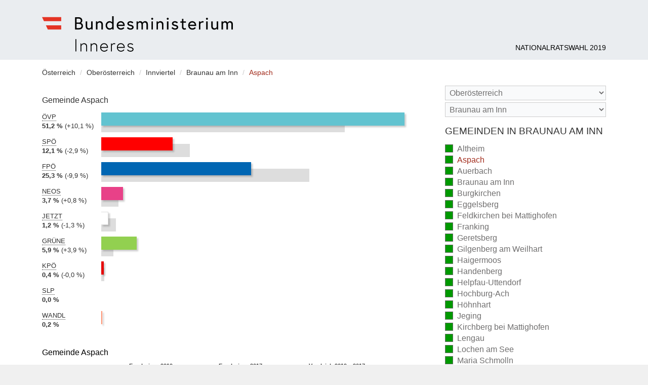

--- FILE ---
content_type: text/html
request_url: https://www.bundeswahlen.gv.at/2019/40402.html
body_size: 5506
content:
<!DOCTYPE html><!--[if lte IE 8 ]><html xmlns="http://www.w3.org/1999/xhtml" lang="" class="no-js no-touch no-csstarget no-csschecked no-inlinesvg ie8"><![endif]--><!--[if IE 9 ]><html xmlns="http://www.w3.org/1999/xhtml" lang="" class="no-js no-touch csstarget csschecked inlinesvg ie9"><![endif]--><!--[if (gt IE 9)|!(IE)]><!--><html xmlns="http://www.w3.org/1999/xhtml" lang="" class="no-js no-touch csstarget csschecked inlinesvg"><!--<![endif]--><head><meta charset="utf-8" /><title>Aspach - Nationalratswahl 2019</title><meta lang="" name="description" content="" /><meta name="robots" content="index, follow" /><meta name="revisit-after" content="20 days" /><meta name="HandheldFriendly" content="True" /><meta name="MobileOptimized" content="320" /><meta name="viewport" content="width=device-width, initial-scale=1" /><link rel="apple-touch-icon" sizes="180x180" href="img/touch/apple-touch-icon.png"><link rel="icon" type="image/png" sizes="32x32" href="img/touch/favicon-32x32.png"><link rel="icon" type="image/png" sizes="16x16" href="img/touch/favicon-16x16.png"><link rel="manifest" href="img/touch/site.webmanifest"><link rel="mask-icon" href="img/touch/safari-pinned-tab.svg" color="#e43425"><meta name="msapplication-TileColor" content="#e9ecef"><meta name="theme-color" content="#ffffff"><link href="min/app.css" rel="stylesheet" /><link href="min/parties.css" rel="stylesheet" /><!--[if lt IE 9]><script src="min/html5shiv.js"></script><![endif]--><script src="min/init.js"></script></head><body><div class="page-wrapper"><header class="page-header"><div class="container"><div class="logo"><a href="./" title="zur Startseite" rel="home"><b class="vh">Bundesministerium für Inneres</b></a></div><h1><a href="./" rel="home">Nationalratswahl 2019</a></h1></div></header><hr class="vh" /><div class="container"><a id="page-menu-trigger" class="page-menu-trigger" href="#page-aside"><i class="vh">Menu</i></a><nav class="breadcrumbs"><div class="vh">Sie befinden sich hier:</div><ol><li itemscope itemtype="http://data-vocabulary.org/Breadcrumb"><a itemprop="url" href="index.html"><span itemprop="title">Österreich</span></a></li><li itemscope itemtype="http://data-vocabulary.org/Breadcrumb"><a itemprop="url" href="4.html"><span itemprop="title">Oberösterreich</span></a></li><li itemscope itemtype="http://data-vocabulary.org/Breadcrumb"><a itemprop="url" href="4B.html"><span itemprop="title">Innviertel</span></a></li><li itemscope itemtype="http://data-vocabulary.org/Breadcrumb"><a itemprop="url" href="404.html"><span itemprop="title">Braunau am Inn</span></a></li><li itemscope itemtype="http://data-vocabulary.org/Breadcrumb"><span class="current" itemprop="title">Aspach</span></li></ol></nav><hr class="vh" /><main class="page-main"><figure class="chart chart-l"><figcaption>Gemeinde Aspach</figcaption><dl class="OEVP"><dt class="party"><abbr title="Liste Sebastian Kurz - die neue Volkspartei">ÖVP</abbr></dt><dd class="cur"><em>2019: </em><strong class="pct">51,2 %</strong><div class="bar" style="width:100.00%;" aria-hidden="true"><div class="pcol"></div></div></dd><dd class="prev"><em>2017: </em><span class="vh">41,1 %</span><div class="bar" aria-hidden="true" style="width:80.20%;"><div class="pcol"></div></div></dd><dd class="delta"><em>Differenz: </em><span class="pct">+10,1 %</span></dd></dl><dl class="SPOE"><dt class="party"><abbr title="Sozialdemokratische Partei Österreichs">SPÖ</abbr></dt><dd class="cur"><em>2019: </em><strong class="pct">12,1 %</strong><div class="bar" style="width:23.57%;" aria-hidden="true"><div class="pcol"></div></div></dd><dd class="prev"><em>2017: </em><span class="vh">15,0 %</span><div class="bar" aria-hidden="true" style="width:29.23%;"><div class="pcol"></div></div></dd><dd class="delta"><em>Differenz: </em><span class="pct">-2,9 %</span></dd></dl><dl class="FPOE"><dt class="party"><abbr title="Freiheitliche Partei Österreichs">FPÖ</abbr></dt><dd class="cur"><em>2019: </em><strong class="pct">25,3 %</strong><div class="bar" style="width:49.33%;" aria-hidden="true"><div class="pcol"></div></div></dd><dd class="prev"><em>2017: </em><span class="vh">35,1 %</span><div class="bar" aria-hidden="true" style="width:68.56%;"><div class="pcol"></div></div></dd><dd class="delta"><em>Differenz: </em><span class="pct">-9,9 %</span></dd></dl><dl class="NEOS"><dt class="party"><abbr title="NEOS - Das Neue Österreich">NEOS</abbr></dt><dd class="cur"><em>2019: </em><strong class="pct">3,7 %</strong><div class="bar" style="width:7.24%;" aria-hidden="true"><div class="pcol"></div></div></dd><dd class="prev"><em>2017: </em><span class="vh">2,9 %</span><div class="bar" aria-hidden="true" style="width:5.66%;"><div class="pcol"></div></div></dd><dd class="delta"><em>Differenz: </em><span class="pct">+0,8 %</span></dd></dl><dl class="JETZT"><dt class="party"><abbr title="JETZT - Liste Pilz">JETZT</abbr></dt><dd class="cur"><em>2019: </em><strong class="pct">1,2 %</strong><div class="bar bright" style="width:2.36%;" aria-hidden="true"><div class="pcol"></div></div></dd><dd class="prev"><em>2017: </em><span class="vh">2,5 %</span><div class="bar" aria-hidden="true" style="width:4.90%;"><div class="pcol"></div></div></dd><dd class="delta"><em>Differenz: </em><span class="pct">-1,3 %</span></dd></dl><dl class="GRUENE"><dt class="party"><abbr title="Die Grünen - Die Grüne Alternative">GRÜNE</abbr></dt><dd class="cur"><em>2019: </em><strong class="pct">5,9 %</strong><div class="bar" style="width:11.62%;" aria-hidden="true"><div class="pcol"></div></div></dd><dd class="prev"><em>2017: </em><span class="vh">2,0 %</span><div class="bar" aria-hidden="true" style="width:3.98%;"><div class="pcol"></div></div></dd><dd class="delta"><em>Differenz: </em><span class="pct">+3,9 %</span></dd></dl><dl class="KPOE"><dt class="party"><abbr title="Alternative Listen, KPÖ Plus, Linke und Unabhängige">KPÖ</abbr></dt><dd class="cur"><em>2019: </em><strong class="pct">0,4 %</strong><div class="bar" style="width:0.84%;" aria-hidden="true"><div class="pcol"></div></div></dd><dd class="prev"><em>2017: </em><span class="vh">0,5 %</span><div class="bar" aria-hidden="true" style="width:0.92%;"><div class="pcol"></div></div></dd><dd class="delta"><em>Differenz: </em><span class="pct">-0,0 %</span></dd></dl><dl class="SLP"><dt class="party"><abbr title="Sozialistische LinksPartei – SLP">SLP</abbr></dt><dd class="cur"><em>2019: </em><strong class="pct">0,0 %</strong><div class="bar" style="width:0.00%;" aria-hidden="true"><div class="pcol"></div></div></dd><dd><em>2017: nicht teilgenommen</em></dd></dl><dl class="WANDL"><dt class="party"><abbr title="Wandel - Aufbruch in ein gemeinwohlorientiertes Morgen mit guter Arbeit, leistbarem Wohnen und radikaler Klimapolitik. Es gibt viel zu gewinnen.">WANDL</abbr></dt><dd class="cur"><em>2019: </em><strong class="pct">0,2 %</strong><div class="bar" style="width:0.34%;" aria-hidden="true"><div class="pcol"></div></div></dd><dd><em>2017: nicht teilgenommen</em></dd></dl></figure><section class="table"><h2>Gemeinde Aspach</h2><table><thead class="thd"><tr><th scope="col"></th><th colspan="2" scope="colgroup" id="c_cur">Ergebnisse 2019</th><th colspan="2" scope="colgroup" id="c_comp">Ergebnisse 2017</th><th colspan="2" scope="colgroup" id="c_diff">Vergleich 2019 &ndash; 2017</th></tr><tr><th scope="col"></th><th scope="col" id="c_vcur">Stimmen</th><th scope="col" id="c_pcur">%</th><th scope="col" id="c_vcomp">Stimmen</th><th scope="col" id="c_pcomp">%</th><th scope="col" id="c_vdiff">Stimmen</th><th scope="col" id="c_pdiff">%</th></tr></thead><tbody class="tbd"><tr><th scope="row" id="r_voters">Wahlberechtigte</th><td headers="r_voters c_cur c_vcur">1.998</td><td></td><td headers="r_voters c_comp c_vcomp">1.983</td><td></td><td headers="r_voters c_diff c_vdiff">+15</td><td></td></tr><tr><th scope="row" id="r_vcast">Abgegebene</th><td headers="r_vcast c_cur c_vcur">1.176</td><td headers="r_vcast c_cur c_pcur">58,9 %</td><td headers="r_vcast c_comp c_vcomp">1.295</td><td headers="r_vcast c_comp c_pcomp">65,3 %</td><td headers="r_vcast c_diff c_pdiff">-119</td><td headers="r_vcast c_diff c_pdiff">-6,4 %</td></tr><tr><th scope="row" id="r_invalid">Ungültige</th><td headers="r_invalid c_cur c_vcur">16</td><td headers="r_invalid c_cur c_pcur">1,4 %</td><td headers="r_invalid c_comp c_vcomp">19</td><td headers="r_invalid c_comp c_pcomp">1,5 %</td><td headers="r_invalid c_diff c_vdiff">-3</td><td headers="r_invalid c_diff c_pdiff">-0,1 %</td></tr><tr><th scope="row" id="r_valid">Gültige</th><td headers="r_valid c_cur c_vcur">1.160</td><td headers="r_valid c_cur c_pcur">98,6 %</td><td headers="r_valid c_comp c_vcomp">1.276</td><td headers="r_valid c_comp c_pcomp">98,5 %</td><td headers="r_valid c_diff c_vdiff">-116</td><td headers="r_valid c_diff c_pdiff">+0,1 %</td></tr></tbody><tbody class="thd"><tr><td colspan="7" headers="r_valid">Davon entfielen auf die Parteien</td></tr></tbody><tbody class="tbd"><tr><th scope="row" id="r_OEVP"><i class="pcol OEVP" aria-hidden="true"></i><abbr title="Liste Sebastian Kurz - die neue Volkspartei">ÖVP</abbr></th><td class="cur-vt" headers="r_OEVP c_cur c_vcur">594</td><td class="cur-pct" headers="r_OEVP c_cur c_pcur">51,2 %</td><td class="comp-vt" headers="r_OEVP c_comp c_vcomp">524</td><td class="comp-pct" headers="r_OEVP c_comp c_pcomp">41,1 %</td><td class="diff-vt" headers="r_OEVP c_diff c_vdiff">+70</td><td class="diff-pct" headers="r_OEVP c_diff c_pdiff">+10,1 %</td></tr><tr><th scope="row" id="r_SPOE"><i class="pcol SPOE" aria-hidden="true"></i><abbr title="Sozialdemokratische Partei Österreichs">SPÖ</abbr></th><td class="cur-vt" headers="r_SPOE c_cur c_vcur">140</td><td class="cur-pct" headers="r_SPOE c_cur c_pcur">12,1 %</td><td class="comp-vt" headers="r_SPOE c_comp c_vcomp">191</td><td class="comp-pct" headers="r_SPOE c_comp c_pcomp">15,0 %</td><td class="diff-vt" headers="r_SPOE c_diff c_vdiff">-51</td><td class="diff-pct" headers="r_SPOE c_diff c_pdiff">-2,9 %</td></tr><tr><th scope="row" id="r_FPOE"><i class="pcol FPOE" aria-hidden="true"></i><abbr title="Freiheitliche Partei Österreichs">FPÖ</abbr></th><td class="cur-vt" headers="r_FPOE c_cur c_vcur">293</td><td class="cur-pct" headers="r_FPOE c_cur c_pcur">25,3 %</td><td class="comp-vt" headers="r_FPOE c_comp c_vcomp">448</td><td class="comp-pct" headers="r_FPOE c_comp c_pcomp">35,1 %</td><td class="diff-vt" headers="r_FPOE c_diff c_vdiff">-155</td><td class="diff-pct" headers="r_FPOE c_diff c_pdiff">-9,9 %</td></tr><tr><th scope="row" id="r_NEOS"><i class="pcol NEOS" aria-hidden="true"></i><abbr title="NEOS - Das Neue Österreich">NEOS</abbr></th><td class="cur-vt" headers="r_NEOS c_cur c_vcur">43</td><td class="cur-pct" headers="r_NEOS c_cur c_pcur">3,7 %</td><td class="comp-vt" headers="r_NEOS c_comp c_vcomp">37</td><td class="comp-pct" headers="r_NEOS c_comp c_pcomp">2,9 %</td><td class="diff-vt" headers="r_NEOS c_diff c_vdiff">+6</td><td class="diff-pct" headers="r_NEOS c_diff c_pdiff">+0,8 %</td></tr><tr><th scope="row" id="r_JETZT"><i class="pcol JETZT bright" aria-hidden="true"></i><abbr title="JETZT - Liste Pilz">JETZT</abbr></th><td class="cur-vt" headers="r_JETZT c_cur c_vcur">14</td><td class="cur-pct" headers="r_JETZT c_cur c_pcur">1,2 %</td><td class="comp-vt" headers="r_JETZT c_comp c_vcomp">32</td><td class="comp-pct" headers="r_JETZT c_comp c_pcomp">2,5 %</td><td class="diff-vt" headers="r_JETZT c_diff c_vdiff">-18</td><td class="diff-pct" headers="r_JETZT c_diff c_pdiff">-1,3 %</td></tr><tr><th scope="row" id="r_GRUENE"><i class="pcol GRUENE" aria-hidden="true"></i><abbr title="Die Grünen - Die Grüne Alternative">GRÜNE</abbr></th><td class="cur-vt" headers="r_GRUENE c_cur c_vcur">69</td><td class="cur-pct" headers="r_GRUENE c_cur c_pcur">5,9 %</td><td class="comp-vt" headers="r_GRUENE c_comp c_vcomp">26</td><td class="comp-pct" headers="r_GRUENE c_comp c_pcomp">2,0 %</td><td class="diff-vt" headers="r_GRUENE c_diff c_vdiff">+43</td><td class="diff-pct" headers="r_GRUENE c_diff c_pdiff">+3,9 %</td></tr><tr><th scope="row" id="r_KPOE"><i class="pcol KPOE" aria-hidden="true"></i><abbr title="Alternative Listen, KPÖ Plus, Linke und Unabhängige">KPÖ</abbr></th><td class="cur-vt" headers="r_KPOE c_cur c_vcur">5</td><td class="cur-pct" headers="r_KPOE c_cur c_pcur">0,4 %</td><td class="comp-vt" headers="r_KPOE c_comp c_vcomp">6</td><td class="comp-pct" headers="r_KPOE c_comp c_pcomp">0,5 %</td><td class="diff-vt" headers="r_KPOE c_diff c_vdiff">-1</td><td class="diff-pct" headers="r_KPOE c_diff c_pdiff">-0,0 %</td></tr><tr><th scope="row" id="r_SLP"><i class="pcol SLP" aria-hidden="true"></i><abbr title="Sozialistische LinksPartei – SLP">SLP</abbr></th><td class="cur-vt" headers="r_SLP c_cur c_vcur">0</td><td class="cur-pct" headers="r_SLP c_cur c_pcur">0,0 %</td><td class="comp-vt" headers="r_SLP c_comp c_vcomp"></td><td class="comp-pct" headers="r_SLP c_comp c_pcomp">n.t.</td><td class="diff-vt" headers="r_SLP c_diff c_vdiff"></td><td class="diff-pct" headers="r_SLP c_diff c_pdiff">n.t.</td></tr><tr><th scope="row" id="r_WANDL"><i class="pcol WANDL" aria-hidden="true"></i><abbr title="Wandel - Aufbruch in ein gemeinwohlorientiertes Morgen mit guter Arbeit, leistbarem Wohnen und radikaler Klimapolitik. Es gibt viel zu gewinnen.">WANDL</abbr></th><td class="cur-vt" headers="r_WANDL c_cur c_vcur">2</td><td class="cur-pct" headers="r_WANDL c_cur c_pcur">0,2 %</td><td class="comp-vt" headers="r_WANDL c_comp c_vcomp"></td><td class="comp-pct" headers="r_WANDL c_comp c_pcomp">n.t.</td><td class="diff-vt" headers="r_WANDL c_diff c_vdiff"></td><td class="diff-pct" headers="r_WANDL c_diff c_pdiff">n.t.</td></tr></tbody><tfoot><tr><td colspan="7">n.t. &ndash; nicht teilgenommen</td></tr><tr><td colspan="7">Alle Prozentwerte sind auf eine Kommastelle gerundet, wodurch sich Ungenauigkeiten in der Addition der Prozentwerte auf 100% ergeben können.</td></tr></tfoot></table></section></main><aside class="page-aside-off" id="page-aside"><header><a href="#x" class="page-aside-close"><i class="vh">label.close_menu</i></a></header><nav><form action="0.html" method="get" class="qs no-js-hidden"><select id="qsbl" name="AIC" data-uri="0.html" aria-label="Bundesland"><option value="">Bundesland</option><option  value="1">Burgenland</option><option  value="2">Kärnten</option><option  value="3">Niederösterreich</option><option  selected="selected" value="4">Oberösterreich</option><option  value="5">Salzburg</option><option  value="6">Steiermark</option><option  value="7">Tirol</option><option  value="8">Vorarlberg</option><option  value="9">Wien</option></select><select id="qsbz" name="AIC" data-uri="0.html" aria-label="Stimmbezirk"><option value="">Stimmbezirk</option><option selected="selected" value="404">Braunau am Inn</option><option value="405">Eferding</option><option value="406">Freistadt</option><option value="407">Gmunden</option><option value="408">Grieskirchen</option><option value="409">Kirchdorf an der Krems</option><option value="401">Linz Stadt</option><option value="410">Linz-Land</option><option value="411">Perg</option><option value="412">Ried im Innkreis</option><option value="413">Rohrbach</option><option value="414">Schärding</option><option value="402">Steyr Stadt</option><option value="415">Steyr-Land</option><option value="416">Urfahr-Umgebung</option><option value="417">Vöcklabruck</option><option value="403">Wels Stadt</option><option value="418">Wels-Land</option></select></form></nav><hr class="vh" /><nav class="nav"><h3>Gemeinden in Braunau am Inn</h3><ul><li><a href="40401.html">Altheim <em class="cnt2">(vollständig ausgezählt)</em></a></li><li class="current"><div>Aspach <em class="cnt2">(vollständig ausgezählt)</em></div></li><li><a href="40403.html">Auerbach <em class="cnt2">(vollständig ausgezählt)</em></a></li><li><a href="40404.html">Braunau am Inn <em class="cnt2">(vollständig ausgezählt)</em></a></li><li><a href="40405.html">Burgkirchen <em class="cnt2">(vollständig ausgezählt)</em></a></li><li><a href="40406.html">Eggelsberg <em class="cnt2">(vollständig ausgezählt)</em></a></li><li><a href="40407.html">Feldkirchen bei Mattighofen <em class="cnt2">(vollständig ausgezählt)</em></a></li><li><a href="40408.html">Franking <em class="cnt2">(vollständig ausgezählt)</em></a></li><li><a href="40409.html">Geretsberg <em class="cnt2">(vollständig ausgezählt)</em></a></li><li><a href="40410.html">Gilgenberg am Weilhart <em class="cnt2">(vollständig ausgezählt)</em></a></li><li><a href="40411.html">Haigermoos <em class="cnt2">(vollständig ausgezählt)</em></a></li><li><a href="40412.html">Handenberg <em class="cnt2">(vollständig ausgezählt)</em></a></li><li><a href="40413.html">Helpfau-Uttendorf <em class="cnt2">(vollständig ausgezählt)</em></a></li><li><a href="40414.html">Hochburg-Ach <em class="cnt2">(vollständig ausgezählt)</em></a></li><li><a href="40415.html">Höhnhart <em class="cnt2">(vollständig ausgezählt)</em></a></li><li><a href="40416.html">Jeging <em class="cnt2">(vollständig ausgezählt)</em></a></li><li><a href="40417.html">Kirchberg bei Mattighofen <em class="cnt2">(vollständig ausgezählt)</em></a></li><li><a href="40418.html">Lengau <em class="cnt2">(vollständig ausgezählt)</em></a></li><li><a href="40419.html">Lochen am See <em class="cnt2">(vollständig ausgezählt)</em></a></li><li><a href="40420.html">Maria Schmolln <em class="cnt2">(vollständig ausgezählt)</em></a></li><li><a href="40421.html">Mattighofen <em class="cnt2">(vollständig ausgezählt)</em></a></li><li><a href="40422.html">Mauerkirchen <em class="cnt2">(vollständig ausgezählt)</em></a></li><li><a href="40423.html">Mining <em class="cnt2">(vollständig ausgezählt)</em></a></li><li><a href="40424.html">Moosbach <em class="cnt2">(vollständig ausgezählt)</em></a></li><li><a href="40425.html">Moosdorf <em class="cnt2">(vollständig ausgezählt)</em></a></li><li><a href="40426.html">Munderfing <em class="cnt2">(vollständig ausgezählt)</em></a></li><li><a href="40427.html">Neukirchen an der Enknach <em class="cnt2">(vollständig ausgezählt)</em></a></li><li><a href="40428.html">Ostermiething <em class="cnt2">(vollständig ausgezählt)</em></a></li><li><a href="40429.html">Palting <em class="cnt2">(vollständig ausgezählt)</em></a></li><li><a href="40430.html">Perwang am Grabensee <em class="cnt2">(vollständig ausgezählt)</em></a></li><li><a href="40431.html">Pfaffstätt <em class="cnt2">(vollständig ausgezählt)</em></a></li><li><a href="40432.html">Pischelsdorf am Engelbach <em class="cnt2">(vollständig ausgezählt)</em></a></li><li><a href="40433.html">Polling im Innkreis <em class="cnt2">(vollständig ausgezählt)</em></a></li><li><a href="40434.html">Roßbach <em class="cnt2">(vollständig ausgezählt)</em></a></li><li><a href="40441.html">Schalchen <em class="cnt2">(vollständig ausgezählt)</em></a></li><li><a href="40442.html">Schwand im Innkreis <em class="cnt2">(vollständig ausgezählt)</em></a></li><li><a href="40435.html">St. Georgen am Fillmannsbach <em class="cnt2">(vollständig ausgezählt)</em></a></li><li><a href="40436.html">St. Johann am Walde <em class="cnt2">(vollständig ausgezählt)</em></a></li><li><a href="40437.html">St. Pantaleon <em class="cnt2">(vollständig ausgezählt)</em></a></li><li><a href="40438.html">St. Peter am Hart <em class="cnt2">(vollständig ausgezählt)</em></a></li><li><a href="40439.html">St. Radegund <em class="cnt2">(vollständig ausgezählt)</em></a></li><li><a href="40440.html">St. Veit im Innkreis <em class="cnt2">(vollständig ausgezählt)</em></a></li><li><a href="40443.html">Tarsdorf <em class="cnt2">(vollständig ausgezählt)</em></a></li><li><a href="40444.html">Treubach <em class="cnt2">(vollständig ausgezählt)</em></a></li><li><a href="40445.html">Überackern <em class="cnt2">(vollständig ausgezählt)</em></a></li><li><a href="40446.html">Weng im Innkreis <em class="cnt2">(vollständig ausgezählt)</em></a></li></ul><ul><li><a href="40499.html">Wahlkarten - Teil 1 - Braunau am Inn <em class="cnt2">(vollständig ausgezählt)</em></a></li></ul><hr class="vh" /><div class="nav-legend" aria-hidden="true"><strong>Legende</strong><dl><dt class="cnt2"></dt><dd>vollständig ausgezählt</dd><dt class="cnt1"></dt><dd>teilweise ausgezählt</dd><dt class="cnt0"></dt><dd>noch nicht ausgezählt</dd></dl></div><hr class="vh" /><ul class="nav-analysis"><li><a href="hoechste-wahlbeteiligung.html">Minima-Maxima-Analyse</a></li></ul></nav></aside><a id="page-aside-mask" class="page-aside-mask" href="#x" aria-hidden="true" tabindex="-1"><i class="vh">Menü schließen</i></a></div><footer class="page-footer-wrapper"><nav class="gmd-index cf"><div class="container"><em class="desc">Gemeindeindex</em><ul><li><a href="gemeinden-a.html">A</a></li><li><a href="gemeinden-b.html">B</a></li><li><a href="gemeinden-d.html">D</a></li><li><a href="gemeinden-e.html">E</a></li><li><a href="gemeinden-f.html">F</a></li><li><a href="gemeinden-g.html">G</a></li><li><a href="gemeinden-h.html">H</a></li><li><a href="gemeinden-i.html">I</a></li><li><a href="gemeinden-j.html">J</a></li><li><a href="gemeinden-k.html">K</a></li><li><a href="gemeinden-l.html">L</a></li><li><a href="gemeinden-m.html">M</a></li><li><a href="gemeinden-n.html">N</a></li><li><a href="gemeinden-o.html">O</a></li><li><a href="gemeinden-p.html">P</a></li><li><a href="gemeinden-r.html">R</a></li><li><a href="gemeinden-s.html">S</a></li><li><a href="gemeinden-t.html">T</a></li><li><a href="gemeinden-u.html">U</a></li><li><a href="gemeinden-v.html">V</a></li><li><a href="gemeinden-w.html">W</a></li><li><a href="gemeinden-y.html">Y</a></li><li><a href="gemeinden-z.html">Z</a></li></ul></div></nav><hr class="vh" /><div class="page-footer"><div class="container"><div class="copyright">&copy; BMI Bundesministerium für Inneres 2019</div><ul class="links"><li><a href="impressum.html">Impressum</a></li></ul></div></div></footer></div></body></html>

--- FILE ---
content_type: text/css
request_url: https://www.bundeswahlen.gv.at/2019/min/app.css
body_size: 8988
content:
@charset "UTF-8";@font-face{font-family:icons;src:url(../fonts/app.eot?1rtvrj);src:url(../fonts/app.eot?1rtvrj#iefix) format("embedded-opentype"),url(../fonts/app.ttf?1rtvrj) format("truetype"),url(../fonts/app.woff2?1rtvrj) format("woff2"),url(../fonts/app.woff?1rtvrj) format("woff"),url(../fonts/app.svg?1rtvrj#icons) format("svg");font-weight:400;font-style:normal}.page-aside-close,.page-menu-trigger,[class*=" icon-"],[class^=icon-]{font-family:icons!important;speak:none;font-style:normal;font-weight:400;font-variant:normal;text-transform:none;line-height:1;-webkit-font-smoothing:antialiased;-moz-osx-font-smoothing:grayscale}.csschecked input:checked~.icon-checkbox:before,.icon-checkbox-checked:before{content:""}.csschecked input~.icon-checkbox:before,.icon-checkbox-unchecked:before{content:""}.icon-close:before,.page-aside-close:before{content:""}.icon-menu:before,.page-menu-trigger:before{content:""}

/*! normalize.css v8.0.1 | MIT License | github.com/necolas/normalize.css */html{line-height:1.15;-webkit-text-size-adjust:100%}body{margin:0}main{display:block}h1{font-size:2em;margin:.67em 0}hr{box-sizing:content-box;height:0;overflow:visible}pre{font-family:monospace,monospace;font-size:1em}a{background-color:transparent}abbr[title]{border-bottom:none;text-decoration:underline;-webkit-text-decoration:underline dotted;text-decoration:underline dotted}b,strong{font-weight:bolder}code,kbd,samp{font-family:monospace,monospace;font-size:1em}small{font-size:80%}sub,sup{font-size:75%;line-height:0;position:relative;vertical-align:baseline}sub{bottom:-.25em}sup{top:-.5em}img{border-style:none}button,input,optgroup,select,textarea{font-family:inherit;font-size:100%;line-height:1.15;margin:0}button,input{overflow:visible}button,select{text-transform:none}[type=button],[type=reset],[type=submit],button{-webkit-appearance:button}[type=button]::-moz-focus-inner,[type=reset]::-moz-focus-inner,[type=submit]::-moz-focus-inner,button::-moz-focus-inner{border-style:none;padding:0}[type=button]:-moz-focusring,[type=reset]:-moz-focusring,[type=submit]:-moz-focusring,button:-moz-focusring{outline:1px dotted ButtonText}fieldset{padding:.35em .75em .625em}legend{box-sizing:border-box;color:inherit;display:table;max-width:100%;padding:0;white-space:normal}progress{vertical-align:baseline}textarea{overflow:auto}[type=checkbox],[type=radio]{box-sizing:border-box;padding:0}[type=number]::-webkit-inner-spin-button,[type=number]::-webkit-outer-spin-button{height:auto}[type=search]{-webkit-appearance:textfield;outline-offset:-2px}[type=search]::-webkit-search-decoration{-webkit-appearance:none}::-webkit-file-upload-button{-webkit-appearance:button;font:inherit}details{display:block}summary{display:list-item}[hidden],template{display:none}html{box-sizing:border-box}*,:after,:before{box-sizing:inherit}.cf:after,.f-row-checkbox:after{clear:both;content:"";display:block}.chart em,.csschecked input[type=checkbox],.csschecked input[type=radio],.js .vh-js,.no-js .vh-no-js,.vh{border:0;clip:rect(1px,1px,1px,1px);-webkit-clip-path:circle(1% at 1% 1%);clip-path:circle(1% at 1% 1%);height:1px;overflow:hidden;padding:0;position:absolute;width:1px}.hidden,.js .hidden-js,.no-js .hidden-no-js{display:none!important;visibility:hidden}@media screen and (min-width:320px){.vh-XS{border:0;clip:rect(1px,1px,1px,1px);-webkit-clip-path:circle(1% at 1% 1%);clip-path:circle(1% at 1% 1%);height:1px;overflow:hidden;padding:0;position:absolute;width:1px}.hidden-XS{display:none!important;visibility:hidden}}@media screen and (max-width:319px){.vh-max-XS{border:0;clip:rect(1px,1px,1px,1px);-webkit-clip-path:circle(1% at 1% 1%);clip-path:circle(1% at 1% 1%);height:1px;overflow:hidden;padding:0;position:absolute;width:1px}.hidden-max-XS{display:none!important;visibility:hidden}}@media screen and (min-width:480px){.vh-S{border:0;clip:rect(1px,1px,1px,1px);-webkit-clip-path:circle(1% at 1% 1%);clip-path:circle(1% at 1% 1%);height:1px;overflow:hidden;padding:0;position:absolute;width:1px}.hidden-S{display:none!important;visibility:hidden}}@media screen and (max-width:479px){.vh-max-S{border:0;clip:rect(1px,1px,1px,1px);-webkit-clip-path:circle(1% at 1% 1%);clip-path:circle(1% at 1% 1%);height:1px;overflow:hidden;padding:0;position:absolute;width:1px}.hidden-max-S{display:none!important;visibility:hidden}}@media screen and (min-width:600px){.vh-M{border:0;clip:rect(1px,1px,1px,1px);-webkit-clip-path:circle(1% at 1% 1%);clip-path:circle(1% at 1% 1%);height:1px;overflow:hidden;padding:0;position:absolute;width:1px}.hidden-M{display:none!important;visibility:hidden}}@media screen and (max-width:599px){.vh-max-M{border:0;clip:rect(1px,1px,1px,1px);-webkit-clip-path:circle(1% at 1% 1%);clip-path:circle(1% at 1% 1%);height:1px;overflow:hidden;padding:0;position:absolute;width:1px}.hidden-max-M{display:none!important;visibility:hidden}}@media screen and (min-width:723px){.vh-L{border:0;clip:rect(1px,1px,1px,1px);-webkit-clip-path:circle(1% at 1% 1%);clip-path:circle(1% at 1% 1%);height:1px;overflow:hidden;padding:0;position:absolute;width:1px}.hidden-L{display:none!important;visibility:hidden}}@media screen and (max-width:722px){.vh-max-L{border:0;clip:rect(1px,1px,1px,1px);-webkit-clip-path:circle(1% at 1% 1%);clip-path:circle(1% at 1% 1%);height:1px;overflow:hidden;padding:0;position:absolute;width:1px}.hidden-max-L{display:none!important;visibility:hidden}}@media screen and (min-width:800px){.vh-XL{border:0;clip:rect(1px,1px,1px,1px);-webkit-clip-path:circle(1% at 1% 1%);clip-path:circle(1% at 1% 1%);height:1px;overflow:hidden;padding:0;position:absolute;width:1px}.hidden-XL{display:none!important;visibility:hidden}}@media screen and (max-width:799px){.vh-max-XL{border:0;clip:rect(1px,1px,1px,1px);-webkit-clip-path:circle(1% at 1% 1%);clip-path:circle(1% at 1% 1%);height:1px;overflow:hidden;padding:0;position:absolute;width:1px}.hidden-max-XL{display:none!important;visibility:hidden}}@media screen and (min-width:1005px){.page-menu-trigger,.vh-XXL{border:0;clip:rect(1px,1px,1px,1px);-webkit-clip-path:circle(1% at 1% 1%);clip-path:circle(1% at 1% 1%);height:1px;overflow:hidden;padding:0;position:absolute;width:1px}.hidden-XXL{display:none!important;visibility:hidden}}@media screen and (max-width:1004px){.vh-max-XXL{border:0;clip:rect(1px,1px,1px,1px);-webkit-clip-path:circle(1% at 1% 1%);clip-path:circle(1% at 1% 1%);height:1px;overflow:hidden;padding:0;position:absolute;width:1px}.hidden-max-XXL{display:none!important;visibility:hidden}}ol,ul{margin:0;padding:0;list-style:none}ul.list{list-style:square;padding-left:1em}.nobr{white-space:nowrap}label .nobr{display:inline-block}.page-aside-mask{position:fixed;top:0;right:0;bottom:0;left:0;width:100%;height:100%;background-color:#000;background-color:rgba(0,0,0,.6);display:none;opacity:0;cursor:default;transition:opacity .5s ease;will-change:opacity;z-index:2}@media (max-width:1004px){.page-aside-off{position:fixed;z-index:9;top:0;bottom:0;max-width:85%;height:100%;overflow-y:auto;overflow-x:hidden;will-change:left;background-color:#fff}.active.page-aside-off+.page-aside-mask,.page-aside-off:target+.page-aside-mask{display:block;opacity:1}.page-aside-off{left:auto;right:-85%;transition:right .15s ease}.active.page-aside-off,.page-aside-off:target{right:0}.no-touch .page-aside-off{overflow-y:hidden}.no-touch .page-aside-off:hover{overflow-y:auto}.csstransform3d .page-aside-off{will-change:transform;transition:transform .15s ease;-webkit-backface-visibility:hidden;backface-visibility:hidden}.csstransform3d .active.page-aside-off,.csstransform3d .page-aside-off:target{transform:translateZ(0)}.csstransform3d .page-aside-off{right:0;transform:translate3d(100%,0,0)}.no-js.no-csstarget .page-aside-off{position:static;width:auto;height:auto;max-width:none;max-height:none}.no-js.no-csstarget .active.page-aside-off+.off-canvas-mask,.no-js.no-csstarget .page-aside-off:target+.off-canvas-mask{display:none;opacity:0}}abbr[title]{text-decoration:none;border-bottom:1px dotted}ul.bullet{margin:1em 0;list-style:square;padding:0 1em 0 1.5em}.btn,button{font-size:1.125em;line-height:1.143;background-color:#eaedf0;color:#706f6f;border:0;text-align:center;text-decoration:none;display:inline-block;vertical-align:middle;cursor:pointer;margin:0 0 0 .75em;padding:.75em 1em;transition:color .15s ease,background-color .15s ease}.btn.active,.btn:focus,.btn:hover,button.active,button:focus,button:hover{text-decoration:none;outline:none;background-color:#706f6f;color:#fff}.btn .btn-icon-prefix,button .btn-icon-prefix{font-size:1.28571em;padding-right:.44445em;vertical-align:text-bottom}.btn:first-child,button:first-child{margin-left:0}body,html{height:100%}body{background-color:#f0f0f0}.page-wrapper{background-color:#fff;height:100%;width:100%;display:table;table-layout:fixed}.page-wrapper>.container{max-width:1170px;margin:0 auto;padding:0 1.75em}.page-wrapper>.container:after{clear:both;content:"";display:block}.page-footer-wrapper{display:table-row;height:1px}.page-aside,.page-aside-off,.page-main{margin-bottom:1.25em}.page-aside-off>header,.page-aside>header{padding:1.4em}.page-aside-off>nav,.page-aside>nav{padding:0 1.4em}.page-aside-close{color:#706f6f}.page-aside-close:active,.page-aside-close:focus,.page-aside-close:hover{color:#a22c1c;text-decoration:none}@media screen and (min-width:1005px){.page-main{width:64.28571%;margin-right:7.14286%;float:left}.page-aside,.page-aside-off{width:28.57143%;float:left}.page-aside-off>header,.page-aside>header{display:none}.page-aside-off>.nav-legend,.page-aside-off>nav,.page-aside>.nav-legend,.page-aside>nav{padding:0}}body{font-feature-settings:"kern","liga","pnum";-webkit-font-smoothing:antialiased;color:#333;font-size:1em;line-height:1.4;-moz-osx-font-smoothing:grayscale}body,h1,h2,h3,h4,h5,h6{font-family:Helvetica Neue,Helvetica,Arial,sans-serif;font-weight:400}h1,h2,h3,h4,h5,h6{line-height:1.1;margin:0}h1{color:#a22c1c}h1,h2{font-size:1.15em;margin-bottom:1em}h2{color:#000}a{color:#a22c1c;text-decoration:none}a:active,a:focus,a:hover{text-decoration:underline}.page-aside-off h2,.page-aside-off h3,.page-aside h2,.page-aside h3{text-transform:uppercase;margin:.75em 0}.page-header{background-color:#eaedf0}.page-header>.container{max-width:1170px;margin:0 auto;padding:0 1.75em;position:relative}.page-header>.container:after{clear:both;content:"";display:block}.page-header .logo{width:100%;max-width:377px;float:left;font-size:1em;margin:2em 0 1em}.page-header .logo>a{display:block;position:relative;height:0;padding-top:18.57687%}.page-header .logo>a:after{content:url("data:image/svg+xml;charset=utf-8,%3Csvg xmlns='http://www.w3.org/2000/svg' viewBox='0 0 125.696 23.35'%3E%3Cpath fill='%23010202' d='M22.022 15.111v8.1h.601v-8.1zm5.658 2.685c-1.296 0-1.805 1.098-1.805 1.098v-.959h-.545v5.276h.602v-3.645s.464-1.18 1.632-1.18c.856 0 1.493.462 1.493 1.55v3.275h.602v-3.367c0-1.434-.995-2.048-1.979-2.048m6.688 0c-1.296 0-1.805 1.098-1.805 1.098v-.959h-.544v5.276h.602v-3.645s.462-1.18 1.631-1.18c.856 0 1.492.462 1.492 1.55v3.275h.602v-3.367c0-1.434-.994-2.048-1.978-2.048m6.525 0c-1.573 0-2.603 1.284-2.603 2.778 0 1.503 1.134 2.776 2.708 2.776.868 0 1.702-.462 2.21-1.076l-.404-.417c-.36.452-.995.903-1.806.903-1.4 0-2.06-1.146-2.105-1.944h4.547c.01-.127.01-.138.01-.242 0-1.622-1.156-2.778-2.557-2.778m-1.977 2.464c.022-.579.508-1.873 1.977-1.873 1.39 0 1.91 1.271 1.934 1.873zm8.562-2.464c-1.089 0-1.54.994-1.54.994v-.855h-.543v5.276h.601v-3.807s.429-1.017 1.343-1.017c.485 0 .706.126.706.126l.253-.578s-.322-.14-.82-.14m4.443 0c-1.573 0-2.604 1.285-2.604 2.779 0 1.503 1.135 2.776 2.708 2.776.868 0 1.7-.462 2.21-1.076l-.406-.417c-.358.452-.994.903-1.804.903-1.4 0-2.06-1.146-2.106-1.944h4.547c.011-.127.011-.138.011-.242 0-1.622-1.156-2.778-2.556-2.778m-1.979 2.464c.023-.579.51-1.873 1.979-1.873 1.389 0 1.908 1.271 1.931 1.873zm6.074 1.968s.695 1.122 2.257 1.122c.995 0 2.002-.51 2.002-1.516 0-.948-.787-1.295-1.771-1.516-.89-.196-1.584-.381-1.584-1.03 0-.544.531-.901 1.25-.901.948 0 1.491.588 1.491.588l.394-.44s-.648-.74-1.886-.74c-1.157 0-1.863.74-1.863 1.493 0 .88.718 1.32 1.875 1.575.82.184 1.47.368 1.47.971 0 .694-.8.925-1.378.925-1.25 0-1.782-.937-1.782-.937M21.79 8.747h2.535c1.596 0 2.637-.902 2.637-2.314 0-1.609-1.238-1.967-1.352-1.99.114-.023.913-.487.913-1.585 0-1.355-.937-2.21-2.604-2.21h-2.128zm2.535-.926h-1.562V5.045h1.562c1.158 0 1.665.625 1.665 1.388 0 .764-.507 1.388-1.665 1.388m-1.562-3.68V1.573h1.319c.914 0 1.47.498 1.47 1.285 0 .787-.622 1.624-1.47 1.283zm8.042 4.745c1.156 0 1.643-.96 1.643-.96v.82h.901V3.403h-.971v3.701s-.428.88-1.331.88c-.717 0-1.284-.393-1.284-1.307V3.402h-.972v3.436c0 1.319.95 2.048 2.014 2.048m7.265-5.623c-1.157 0-1.643.89-1.643.89v-.751h-.902v5.345h.971v-3.68s.464-.902 1.332-.902c.717 0 1.284.393 1.284 1.308v3.274h.972V5.31c0-1.32-.95-2.048-2.014-2.048m6.411 0c-1.446 0-2.592 1.237-2.592 2.812 0 1.573 1.146 2.81 2.592 2.81 1.285 0 1.804-.913 1.804-.913v.775h.892V0h-.973v4.06s-.542-.797-1.723-.797m1.723 3.794s-.507.927-1.573.927c-1.087 0-1.77-.856-1.77-1.909s.707-1.91 1.77-1.91c1.066 0 1.573.926 1.573.926zm5.659-3.794c-1.608 0-2.673 1.249-2.673 2.812 0 1.584 1.169 2.81 2.79 2.81 1.411 0 2.22-1.051 2.22-1.051l-.613-.637s-.554.787-1.608.787c-1.006 0-1.782-.752-1.84-1.563h4.315c.012-.128.012-.209.012-.312 0-1.724-1.11-2.846-2.603-2.846m-1.7 2.349c.069-.556.543-1.447 1.7-1.447 1.076 0 1.62.845 1.655 1.447zm5.763 2.151s.786 1.123 2.29 1.123c1.029 0 2.117-.532 2.117-1.562 0-1.089-.868-1.47-1.885-1.69-.88-.185-1.297-.404-1.297-.81 0-.347.336-.683 1.018-.683.81 0 1.342.591 1.342.591l.637-.66s-.718-.809-1.979-.809c-1.191 0-1.966.763-1.966 1.538 0 1.008.809 1.458 1.956 1.69.82.162 1.213.393 1.213.856 0 .428-.612.66-1.156.66-1.053 0-1.62-.868-1.62-.868zm11.952-4.5c-1.169 0-1.598.995-1.598.995s-.334-.995-1.666-.995c-1.086 0-1.48.925-1.48.925v-.786h-.903v5.345h.972V5.022s.359-.857 1.145-.857c.695 0 1.146.428 1.146 1.296v3.286h.972V5.022s.347-.857 1.145-.857c.695 0 1.146.428 1.146 1.296v3.286h.972V5.31c0-1.32-.741-2.048-1.851-2.048m4.2.139v5.345h.971V3.402zm-.174-1.714c0 .36.3.66.659.66.36 0 .66-.3.66-.66 0-.358-.3-.659-.66-.659-.359 0-.659.3-.659.66m6.04 1.574c-1.157 0-1.643.89-1.643.89v-.751h-.902v5.345h.972v-3.68s.462-.902 1.33-.902c.718 0 1.283.393 1.283 1.308v3.274h.973V5.31c0-1.32-.95-2.048-2.013-2.048m4.362.139v5.345h.972V3.402zm-.173-1.714c0 .36.3.66.66.66.358 0 .658-.3.658-.66 0-.358-.3-.659-.658-.659-.36 0-.66.3-.66.66m3.146 6.074s.788 1.123 2.291 1.123c1.03 0 2.118-.532 2.118-1.562 0-1.089-.867-1.47-1.886-1.69-.88-.185-1.295-.404-1.295-.81 0-.347.334-.683 1.017-.683.81 0 1.343.591 1.343.591l.636-.66s-.717-.809-1.98-.809c-1.19 0-1.966.763-1.966 1.538 0 1.008.81 1.458 1.956 1.69.821.162 1.215.393 1.215.856 0 .428-.613.66-1.158.66-1.052 0-1.62-.868-1.62-.868zm5.844-3.482h1.041v2.928c0 1.18.845 1.677 1.61 1.677.312 0 .646-.07 1.109-.323l-.359-.8s-.311.22-.612.22c-.521 0-.775-.3-.775-.821V4.28h1.665V3.4h-1.665V1.77h-.973v1.633h-1.041zm7.81-1.018c-1.609 0-2.672 1.249-2.672 2.812 0 1.584 1.168 2.81 2.789 2.81 1.41 0 2.22-1.051 2.22-1.051l-.612-.637s-.556.787-1.608.787c-1.008 0-1.783-.752-1.841-1.563h4.317c.01-.128.01-.209.01-.312 0-1.724-1.11-2.846-2.603-2.846m-1.701 2.349c.07-.556.544-1.447 1.701-1.447 1.076 0 1.62.845 1.654 1.447zm8.505-2.349c-1.019 0-1.493.96-1.493.96v-.821h-.902v5.345h.973v-3.68s.38-.902 1.225-.902c.406 0 .614.116.614.116l.359-.88s-.336-.138-.776-.138m2.407.139v5.345h.972V3.402zm-.174-1.714c0 .36.3.66.66.66.359 0 .66-.3.66-.66a.667.667 0 00-.66-.659c-.36 0-.66.3-.66.66m5.508 7.197c1.156 0 1.642-.96 1.642-.96v.82h.903V3.403h-.972v3.701s-.429.88-1.33.88c-.718 0-1.286-.393-1.286-1.307V3.402h-.97v3.436c0 1.319.947 2.048 2.013 2.048m10.368-5.623c-1.17 0-1.598.995-1.598.995s-.335-.995-1.666-.995c-1.087 0-1.48.925-1.48.925v-.786h-.904v5.345h.972V5.022s.36-.857 1.146-.857c.694 0 1.146.428 1.146 1.296v3.286h.97V5.022s.348-.857 1.147-.857c.694 0 1.146.428 1.146 1.296v3.286h.971V5.31c0-1.32-.74-2.048-1.85-2.048'/%3E%3Cpath fill='%23e43425' d='M12.64 3.293V.56H0l1.275 2.733M3.822 8.76h8.818V6.027H2.548'/%3E%3C/svg%3E");position:absolute;top:0;left:0;width:100%;height:100%}.page-header .logout{position:absolute;right:1.75em;top:.75em;line-height:1;color:#706f6f}.page-header .logout:active,.page-header .logout:focus,.page-header .logout:hover{text-decoration:none;color:#a22c1c}.page-header h1{margin:0 0 1em;float:right;font-size:1em}.page-header h1>a{color:#000;font-size:.7em;text-transform:uppercase}.page-header h1>a:active,.page-header h1>a:focus,.page-header h1>a:hover{color:#a22c1c}@media screen and (min-width:440px){.page-header h1{position:absolute;bottom:0;right:1.75em}}@media screen and (min-width:768px){.page-header h1>a{font-size:.875em}}.page-footer{background-color:#a22c1c;color:#fff}.page-footer>.container{max-width:1170px;margin:0 auto;padding:.75em 1.75em}.page-footer>.container:after{clear:both;content:"";display:block}.page-footer a{color:#fff}.page-footer a:active,.page-footer a:focus,.page-footer a:hover{text-decoration:underline}.page-footer .copyright,.page-footer .links{font-size:.7875em;text-transform:uppercase;text-align:center}.page-footer .links li{display:inline-block}.page-footer .links li:after{content:"\00a0|\00a0"}.page-footer .links li:last-child:after{content:""}@media screen and (min-width:480px){.page-footer .copyright{float:left}.page-footer .links{float:right}}.breadcrumbs{padding:1em 0;margin-right:2em}.breadcrumbs:after{clear:both;content:"";display:block}.breadcrumbs li{float:left;font-size:.875em}.breadcrumbs li:before{content:"\00a0/\00a0";padding:0 .35714em;color:#ccc}.breadcrumbs li:first-child:before{content:"";padding:0}.breadcrumbs a{color:#333}.breadcrumbs .current{color:#a22c1c}.gmd-index{background-color:#eaedf0;padding:.5em 0}.gmd-index>.container{max-width:1170px;margin:0 auto;padding:0 1.75em;text-transform:uppercase}.gmd-index>.container:after{clear:both;content:"";display:block}.gmd-index em{font-size:.625em;float:left;font-style:normal;margin-right:.75em}.gmd-index li{float:left;margin:0 .25em .25em 0}.gmd-index li:last-child{margin-right:0}.gmd-index .active,.gmd-index a{color:#fff;float:left;width:1.4em;height:1.4em;line-height:1.5;text-align:center;border-radius:100%}.gmd-index a{background-color:#706f6f;transition:background-color .15s ease}.gmd-index a:active,.gmd-index a:focus,.gmd-index a:hover{background-color:#333;text-decoration:none}.gmd-index .active{background-color:#a22c1c}.gmd-list{font-size:.8125em}@media screen and (min-width:600px){.gmd-list{-moz-column-count:2;column-count:2}}@media screen and (min-width:723px){.gmd-list{-moz-column-count:3;column-count:3}}.page-menu-trigger{display:block;float:right;border:1px solid #ddd;border-radius:.25em;padding:.5em;margin-top:1em;color:#706f6f}.page-menu-trigger:active,.page-menu-trigger:focus,.page-menu-trigger:hover{text-decoration:none;color:#333}.qs select{border:1px solid #ccc;color:#706f6f;background-color:#f9fafb;width:100%;font-size:1em;height:auto;padding:.25em;margin-bottom:.25em;outline:0}.qs select:focus{background-color:#fff;color:#333}.nav .current>div,.nav a{color:#706f6f;display:inline-block;position:relative;padding-left:1.5em}.nav .current>div{color:#a22c1c}.nav .cnt0,.nav .cnt1,.nav .cnt2{position:absolute;left:0;top:.1em;display:block;width:1em;height:1em;text-indent:11.5em;overflow:hidden;border:1px solid #706f6f}.nav .cnt0,.nav .cnt1{background-color:#eaedf0}.nav .cnt1:before{content:"";position:absolute;width:100%;height:50%;bottom:0;left:0}.nav .cnt1:before,.nav .cnt2{background-color:#090}.nav .current>a{color:#a22c1c}.nav hr{margin:.5em 0;border:0;border-top:1px dotted #ccc}.nav-legend{padding:0;margin-top:.5em;color:#706f6f}.nav-legend strong{border-top:1px dotted #ccc;display:block;padding-top:.5em;font-weight:400;text-transform:uppercase}.nav-legend dl{margin:0}.nav-legend dl:after{clear:both;content:"";display:block}.nav-legend dt{float:left;clear:both;width:1em;height:1em;margin-top:.1em;border:1px solid #706f6f}.nav-legend dd{margin:0;float:left;padding-left:.5em}.nav-legend .cnt0,.nav-legend .cnt1{background-color:#eaedf0}.nav-legend .cnt2{background-color:#090}.nav-legend .cnt0,.nav-legend .cnt2{position:static}.nav-legend .cnt1{position:relative}.nav-legend .cnt1:before{content:"";position:absolute;width:100%;height:50%;bottom:0;left:0;background-color:#090}.nav-analysis{padding:.5em 0;margin-top:.5em;border-top:1px dotted #ccc}.nav-analysis .current>div,.nav-analysis a{padding-left:0}.table{overflow:auto}.table>table{width:100%;border-collapse:collapse;border-spacing:0}.table caption,.table h2{font-size:1em;text-align:left;margin:1.15em 0 .75em}.table td,.table th{vertical-align:bottom}.table th{text-align:left}.table th.r{text-align:right}.table .empty{background-color:#fff}.table tfoot td{padding:0 .62045em 0 .20682em;font-size:.6875em;line-height:1.2;text-align:left}.table tfoot tr:first-child td{padding-top:.62045em}.table .thd{font-size:.6875em}.table .thd tr:last-child{border-bottom:1px solid #ccc}.table .thd td,.table .thd th{padding:0 .62045em 0 .20682em;line-height:1.2}.table .tbd{font-size:.8125em}.table .tbd>tr{background-color:#f9f9f9}.table .tbd>tr:nth-child(2n){background-color:#efefef}.table .tbd td,.table .tbd th{padding:.35em .525em .35em .175em}.table .tbd td{text-align:right;font-family:Bitstream Vera Sans Mono,Consolas,Courier,monospace}.table .tbd th.pcol{white-space:nowrap}.table th#c_pcomp,.table th#c_pcur,.table th#c_pdiff{text-align:center}.table td[headers~=c_mdcur],.table td[headers~=c_vcomp],.table td[headers~=c_vcur],.table td[headers~=c_vdiff]{border-left:1px solid #fff}.table td[headers~=c_mdcur],.table td[headers~=c_pcur]{font-weight:700}.table .pcol{margin-right:.25em;height:1.2em;display:inline-block;width:.6em;overflow:hidden;vertical-align:text-bottom}.table .pcol:before{content:" ";border-left:.6em solid red;height:100%;display:block}.table .pcol.bright{border:1px solid #aaa}.table .pcol abbr{display:inline-block}.table-mandates .thd th{text-align:right}.chart{margin:1.15em 0;clear:both}.chart dl{position:relative;padding-bottom:3em;margin-bottom:.75em;font-size:.8125em}.chart .nocmp{padding-bottom:2em}.chart dd,.chart dt{display:inline-block}.chart .cur .pct:after,.chart .party:after{content:"\00a0"}.chart .delta .pct:before{content:"("}.chart .delta .pct:after{content:")\00a0"}.chart dd{margin:0}.chart .bar{overflow:hidden;position:absolute;height:2em;bottom:0;left:0}.chart .pcol{display:block;height:100%;overflow:hidden}.chart .pcol:before{content:" ";display:block;height:100%;border-left:999em solid #ddd}.chart .cur .bar{background-color:#000;top:1.4em;z-index:1;box-shadow:3px 3px 3px rgba(0,0,0,.2)}.chart .prev .bar{top:2.4em}.chart .bright{border:1px solid #ddd;border-left:0}.participation .cur .pcol:before,.pcol.participation:before{border-color:#666}@media screen and (min-width:480px){.chart-l .cur,.chart-l dt{margin-left:-9em}.chart-l .nocmp,.chart-l dl{margin-left:9em;padding:0}.chart-l dt{display:block}.chart-l .cur .bar{top:0}.chart-l .prev .bar{top:1em}}.map{margin:1.15em 0 2.8em}.map:after{clear:both;content:"";display:block}.map a:active path,.map a:focus path,.map a:hover path{stroke-width:3}.map path{stroke:#fff;fill:#ddd;stroke-width:1}.svg-wrapper{position:relative;height:0;padding-top:61.8%}.svg-wrapper>svg{position:absolute;top:0}.map-legend{float:right;font-size:.75em}.map-legend li{float:left;margin-left:1em}.map-legend li:first-child{margin-left:0}.map-legend .pcol{margin-right:.4em;height:1.2em;width:1.2em;display:inline-block;overflow:hidden;vertical-align:bottom}.map-legend .pcol:before{content:" ";height:100%;border-left:1.2em solid #ddd;display:block}.map-legend .pcol.bright{border:1px solid #aaa}@media screen and (min-width:640px){.map-shift{float:left;margin-right:1.4em;width:60%}}.nav-minimax ul a{color:#706f6f}.nav-minimax ul div{color:#a22c1c}.nav-minimax h4{margin-top:.7em;margin-bottom:.35em;text-transform:uppercase}.nav-minimax .party-list li{display:inline-block;border-radius:3px}.nav-minimax .party-list li a,.nav-minimax .party-list li div{padding:.2em .4em;display:block;border-radius:3px;font-size:.85em}.nav-minimax .party-list li div{background-color:#eaedf0;color:#000;font-weight:700}.nav-minimax .party-list li a:active,.nav-minimax .party-list li a:focus,.nav-minimax .party-list li a:hover{text-decoration:none;background-color:#eaedf0;color:#000}.zero-percent-cities{line-height:1.1}.zero-percent-cities h4{margin-bottom:.7em}.zero-percent-cities li{display:inline;font-size:.75em}.zero-percent-cities li:after{content:", "}.zero-percent-cities li:last-child:after{content:""}.zero-percent-cities a{color:#333;white-space:nowrap}.f-row{margin-bottom:1.25em}label{display:inline-block;margin-bottom:.3125em}input[type=password],input[type=text]{border:1px solid #706f6f;color:#333;background-color:#f9fafb;width:100%;font-size:1.25em;padding:.75em .5em;outline:0}input[type=password]:focus,input[type=text]:focus{background-color:#fff;color:#333}.f-row-checkbox label{cursor:pointer;float:left;clear:both}.csschecked .f-row-checkbox label{padding-left:1.4em}.csschecked .icon-checkbox{display:inline-block;text-indent:-1.4em}.csschecked .icon-checkbox:before{border-radius:.1em}.csschecked input[type=checkbox]:focus+.icon-checkbox:before,.csschecked label:hover .icon-checkbox:before{box-shadow:0 0 .45em rgba(112,111,111,.6)}.f-footer-buttons{text-align:right}.flash-error{color:#a22c1c}input:-webkit-autofill{-webkit-box-shadow:0 0 0 1000px #f9fafb inset;-webkit-text-fill-color:#a22c1c!important}input:-webkit-autofill:focus{-webkit-box-shadow:0 0 0 1000px #fff inset;-webkit-text-fill-color:#333!important}@media print{*{background:transparent!important;color:#000!important;box-shadow:none!important;text-shadow:none!important}a,a:visited{text-decoration:underline}thead{display:table-header-group}.table,img,tr{page-break-inside:avoid}img{max-width:100%!important}@page{margin:.5cm}h2,h3,p{orphans:3;widows:3}h2,h3{page-break-after:avoid}#page-menu-trigger,.breadcrumbs,.gmd-index,.page-aside-off,.page-footer .links{display:none}abbr[title]{border-bottom:0}.page-header .logo{max-width:8cm}.page-header h1{position:absolute;bottom:0;right:.875em;font-size:2em;margin-bottom:.5em}.page-header h1>a{text-decoration:none}.map-shift{float:left;margin-right:1.4em;width:60%}.chart .bright,.table .thd tr:last-child{border-color:#000}.page-footer .copyright{text-align:left}}

--- FILE ---
content_type: text/css
request_url: https://www.bundeswahlen.gv.at/2019/min/parties.css
body_size: 487
content:
.map a.OEVP path {fill:#62c3d0;}
.pcol.OEVP:before, .OEVP .cur .pcol:before, .map-legend li.OEVP:before {border-color:#62c3d0;}
.map a.SPOE path {fill:#ff0000;}
.pcol.SPOE:before, .SPOE .cur .pcol:before, .map-legend li.SPOE:before {border-color:#ff0000;}
.map a.FPOE path {fill:#0066b3;}
.pcol.FPOE:before, .FPOE .cur .pcol:before, .map-legend li.FPOE:before {border-color:#0066b3;}
.map a.NEOS path {fill:#e84188;}
.pcol.NEOS:before, .NEOS .cur .pcol:before, .map-legend li.NEOS:before {border-color:#e84188;}
.map a.JETZT path {fill:#ffffff;stroke:#ccc;}
.pcol.JETZT:before, .JETZT .cur .pcol:before, .map-legend li.JETZT:before {border-color:#ffffff;}
.map a.GRUENE path {fill:#92d050;}
.pcol.GRUENE:before, .GRUENE .cur .pcol:before, .map-legend li.GRUENE:before {border-color:#92d050;}
.map a.KPOE path {fill:#e60000;}
.pcol.KPOE:before, .KPOE .cur .pcol:before, .map-legend li.KPOE:before {border-color:#e60000;}
.map a.WANDL path {fill:#ff9270;}
.pcol.WANDL:before, .WANDL .cur .pcol:before, .map-legend li.WANDL:before {border-color:#ff9270;}
.map a.BZOE path {fill:#f18e00;}
.pcol.BZOE:before, .BZOE .cur .pcol:before, .map-legend li.BZOE:before {border-color:#f18e00;}
.map a.BIER path {fill:#ffe902;}
.pcol.BIER:before, .BIER .cur .pcol:before, .map-legend li.BIER:before {border-color:#ffe902;}
.map a.CPOE path {fill:#ffff66;}
.pcol.CPOE:before, .CPOE .cur .pcol:before, .map-legend li.CPOE:before {border-color:#ffff66;}
.map a.GILT path {fill:#ffffff;stroke:#ccc;}
.pcol.GILT:before, .GILT .cur .pcol:before, .map-legend li.GILT:before {border-color:#ffffff;}
.map a.SLP path {fill:#cc0000;}
.pcol.SLP:before, .SLP .cur .pcol:before, .map-legend li.SLP:before {border-color:#cc0000;}


--- FILE ---
content_type: application/javascript
request_url: https://www.bundeswahlen.gv.at/2019/min/app.js
body_size: 1294
content:
!function o(a,c,l){function s(t,e){if(!c[t]){if(!a[t]){var n="function"==typeof require&&require;if(!e&&n)return n(t,!0);if(u)return u(t,!0);var r=new Error("Cannot find module '"+t+"'");throw r.code="MODULE_NOT_FOUND",r}var i=c[t]={exports:{}};a[t][0].call(i.exports,function(e){return s(a[t][1][e]||e)},i,i.exports,o,a,c,l)}return c[t].exports}for(var u="function"==typeof require&&require,e=0;e<l.length;e++)s(l[e]);return s}({1:[function(e,t,n){e("./lib/helper/closest"),$.id=function(e){return document.getElementById(e)},$.find=function(e,t){return(t||document).querySelectorAll(e)},$.findOne=function(e,t){return(t||document).querySelector(e)},$.hasClass=function(e,t){return e.classList.contains(t)},$.addClass=function(e,t){return e.classList.add(t),e},$.removeClass=function(e,t){return e.classList.remove(t),e},$.toggleClass=function(e,t,n){return!0===n||!1!==n&&!1===$.hasClass(e,t)?$.addClass(e,t):$.removeClass(e,t)},$.get=function(e,t){return window.getComputedStyle(e).getPropertyValue(t)},$.set=function(e,t,n){return e.style[t]=n,e},$.height=function(e){return(e=e||document.documentElement).getBoundingClientRect().height},$.delegateEvent=e("./lib/helper/delegate-event"),$.QuickSearch=e("./app/QuickSearch"),$.SideBar=e("./app/SideBar"),$.initAnalysis=function(e){$.js($.src("analysis"),"analysis"),$.js.ready("analysis",function(){$.domready(function(){new $.SpecialAnalysis(e)})})},new $.QuickSearch,new $.SideBar},{"./app/QuickSearch":2,"./app/SideBar":3,"./lib/helper/closest":4,"./lib/helper/delegate-event":5}],2:[function(e,t,n){t.exports=function(){$.domready(function(){var t,n=$.findOne(".qs");n&&(n.addEventListener("submit",function(e){e.preventDefault()}),$.delegateEvent(n,"select","change",function(){var e=this.options[this.selectedIndex].value;e&&(t=n.action.replace(/\d.html/,e+".html"))&&(window.location.href=t)}))})}},{}],3:[function(e,t,n){t.exports=function(){var e,t,n,r,i={init:function(){t=$.id("page-aside"),e=t?$.find('[href="#'+t.getAttribute("id")+'"]')[0]:null,t&&e&&(n=t.nextSibling,r=$.find(".page-aside-close",t)[0],i.attach())},attach:function(){e.addEventListener("click",function(e){e.preventDefault(),$.toggleClass(t,"active")}),n&&n.addEventListener("click",function(e){e.preventDefault(),$.removeClass(t,"active")}),r&&r.addEventListener("click",function(e){e.preventDefault(),$.removeClass(t,"active")})}};$.domready(i.init)}},{}],4:[function(e,t,n){t.exports=(Element.prototype.matches||(Element.prototype.matches=Element.prototype.msMatchesSelector||Element.prototype.webkitMatchesSelector),void(Element.prototype.closest||(Element.prototype.closest=function(e){var t=this;if(!document.documentElement.contains(t))return null;do{if(t.matches(e))return t;t=t.parentElement||t.parentNode}while(null!==t&&1===t.nodeType);return null})))},{}],5:[function(e,t,n){t.exports=function(e,n,t,r){(e||document).addEventListener(t,function(e){var t=e.target.closest(n);t&&r.call(t,e)})}},{}]},{},[1]);

--- FILE ---
content_type: application/javascript
request_url: https://www.bundeswahlen.gv.at/2019/min/init.js
body_size: 3120
content:
!function s(i,c,u){function a(t,e){if(!c[t]){if(!i[t]){var n="function"==typeof require&&require;if(!e&&n)return n(t,!0);if(d)return d(t,!0);var r=new Error("Cannot find module '"+t+"'");throw r.code="MODULE_NOT_FOUND",r}var o=c[t]={exports:{}};i[t][0].call(o.exports,function(e){return a(i[t][1][e]||e)},o,o.exports,s,i,c,u)}return c[t].exports}for(var d="function"==typeof require&&require,e=0;e<u.length;e++)a(u[e]);return a}({1:[function(o,e,t){window.$=new function(e,t,n,r){return n.lang=t.getAttribute("lang"),n.js=o("./lib/init/script.js"),n.src=o("./lib/init/src.js"),n.js(!0===t.hasAttribute("data-adm")?[n.src("app"),n.src("adm")]:n.src("app"),"bundle"),n.domready=o("./lib/init/ready.js"),n.detector=o("./lib/detect/detector.js"),t.className=t.className.replace(/\bno-js\b/,"js"),n.detector.modify(t),n.lang=e.documentElement.getAttribute("lang"),n.ready=function(e){n.domready(function(){n.js.ready("bundle",e)})},n}(document,document.documentElement,{},{})},{"./lib/detect/detector.js":2,"./lib/init/ready.js":11,"./lib/init/script.js":12,"./lib/init/src.js":13}],2:[function(e,t,n){t.exports=new function(i){return i={touch:e("./features/touch"),csstransform:e("./features/csstransform.js"),csstransform3d:e("./features/csstransform3d.js"),csschecked:e("./features/csschecked.js"),inlinesvg:e("./features/inlinesvg.js"),csstarget:e("./features/csstarget.js")},{test:function(e){return i[e]},modify:function(e){var t,n=e.className;for(t in i){var r=(!1===i[t]?"no-":"")+t,o=new RegExp("\\b(no-){0,1}"+t+"\\b"),s=n.match(o);s?s[0]&&s[0]!==r&&(n=n.replace(o,r)):n=n+" "+r}e.className=n}}}},{"./features/csschecked.js":5,"./features/csstarget.js":6,"./features/csstransform.js":7,"./features/csstransform3d.js":8,"./features/inlinesvg.js":9,"./features/touch":10}],3:[function(e,t,n){t.exports=["Webkit","Moz","O","ms","Khtml"]},{}],4:[function(e,t,n){t.exports={head:document.head||document.getElementsByTagName("head")[0],el:function(e,t,n,r){var o,s=document.createElement(e);if(t)for(o in t)t.hasOwnProperty(o)&&s.setAttribute(o,t[o]);if(n)for(o in n)n.hasOwnProperty(o)&&(s.style[o]=n[o]);return r&&(s.innerHTML=r),s},inject:function(e){return this.getBody().appendChild(e)},removeBody:function(){return this.body&&this.body.parentNode&&document.documentElement.removeChild(this.body),this.body=null,this},removeStyle:function(){return this.style&&this.style.parentNode===this.head&&this.head.removeChild(this.style),this.style=null,this},setStyle:function(e){var t=this.getStyle();return t.styleSheet?t.styleSheet.cssText=e:t.appendChild(document.createTextNode(e)),this},getStyle:function(){if(this.style)return this.style;var e=document.createElement("style");return e.type="text/css",this.head.appendChild(e),this.style=e},getBody:function(){if(this.body)return this.body;var e=document.body;if(!e){(e=document.createElement("body")).fake=!0;var t,n={position:"absolute",visibility:"hidden",overflow:"hidden",clip:"rect(0 0 0 0)",border:0,padding:0};for(t in n)e.style[t]=n[t];document.documentElement.appendChild(e)}return this.body=e},clean:function(){this.removeBody().removeStyle()}}},{}],5:[function(e,t,n){t.exports=function(e){e.setStyle(".__test-checked { margin-left:10px;}.__test-checked:checked {margin-left:20px;}");var t=20===e.inject(e.el("input",{type:"checkbox",class:"__test-checked",checked:"checked"})).offsetLeft;return e.clean(),t}(e("./_utl.js"))},{"./_utl.js":4}],6:[function(e,t,n){t.exports=function(){if(!("querySelectorAll"in document))return!1;try{return document.querySelectorAll(":target"),!0}catch(e){return!1}}()},{}],7:[function(e,t,n){t.exports=function(e){if(-1!==navigator.userAgent.indexOf("Android 2."))return!1;var t=document.documentElement.style;if("transform"in t)return!0;for(var n=0;n<e.length;n++)if(e[n]+"Transform"in t)return!0}(e("./_prefixes.js"))},{"./_prefixes.js":3}],8:[function(e,t,n){t.exports=function(e,t){if(!window.getComputedStyle)return!1;var n,r=t.inject(t.el("p")),o=document.documentElement.style,s=!1;if("transform"in o)r.style.transform="translate3d(1px,1px,1px)",window.getComputedStyle(r).getPropertyValue("transform")&&(s=!0);else for(n=0;n<e.length;n++)e[n]+"Transform"in o&&(r.style[e[n]+"Transform"]="translate3d(1px,1px,1px)",window.getComputedStyle(r).getPropertyValue(e[n].toLowerCase()+"-transform")&&(s=!0));return t.removeBody(),s}(e("./_prefixes.js"),e("./_utl.js"))},{"./_prefixes.js":3,"./_utl.js":4}],9:[function(e,t,n){var r;t.exports=((r=document.createElement("div")).innerHTML="<svg/>","http://www.w3.org/2000/svg"===("undefined"!=typeof SVGRect&&r.firstChild&&r.firstChild.namespaceURI))},{}],10:[function(e,t,n){t.exports="ontouchstart"in window||window.DocumentTouch&&document.documentElement instanceof DocumentTouch||!1},{}],11:[function(e,t,n){t.exports=new function(){var e,t=[],n=document,r=n.documentElement.doScroll,o="DOMContentLoaded",s=(r?/^loaded|^c/:/^loaded|^i|^c/).test(n.readyState);return s||n.addEventListener(o,e=function(){for(n.removeEventListener(o,e),s=1;e=t.shift();)e()}),function(e){s?setTimeout(e,0):t.push(e)}}},{}],12:[function(e,t,n){t.exports=function(){var a,o,s=document,i=s.getElementsByTagName("head")[0],c=!1,d="push",u="readyState",f="onreadystatechange",l={},m={},h={},p={};function y(e,t){for(var n=0,r=e.length;n<r;++n)if(!t(e[n]))return c;return 1}function g(e,t){y(e,function(e){return t(e),1})}function v(e,t,n){e=e[d]?e:[e];var r=t&&t.call,o=r?t:n,s=r?e.join(""):t,i=e.length;function c(e){return e.call?e():l[e]}function u(){if(!--i)for(var e in l[s]=1,o&&o(),h)y(e.split("|"),c)&&!g(h[e],c)&&(h[e]=[])}return setTimeout(function(){g(e,function e(t,n){return null===t?u():(n||/^https?:\/\//.test(t)||!a||(t=-1===t.indexOf(".js")?a+t+".js":a+t),p[t]?(s&&(m[s]=1),2===p[t]?u():setTimeout(function(){e(t,!0)},0)):(p[t]=1,s&&(m[s]=1),void j(t,u)))})},0),v}function j(e,t){var n,r=s.createElement("script");r.onload=r.onerror=r[f]=function(){r[u]&&!/^c|loade/.test(r[u])||n||(r.onload=r[f]=null,n=1,p[e]=2,t())},r.async=1,r.src=o?e+(-1===e.indexOf("?")?"?":"&")+o:e,i.insertBefore(r,i.lastChild)}return v.get=j,v.order=function(n,r,o){!function e(t){t=n.shift(),n.length?v(t,e):v(t,r,o)}()},v.path=function(e){a=e},v.urlArgs=function(e){o=e},v.ready=function(e,t,n){e=e[d]?e:[e];var r,o=[];return!g(e,function(e){l[e]||o[d](e)})&&y(e,function(e){return l[e]})?t():(r=e.join("|"),h[r]=h[r]||[],h[r][d](t),n&&n(o)),v},v.done=function(e){v([null],e)},v}()},{}],13:[function(e,t,n){t.exports=function(){for(var e,t=document.getElementsByTagName("script"),n=arguments.length,r=[],o=0;t[o];)if(e=t[o].getAttribute("src").match(/^(.*)init(\.[0-9a-f]{32})?\.js$/)){for(o=0;o<n;++o)r[o]=e[1]+arguments[o]+(e[2]||"")+".js";return r}return null}},{}]},{},[1]);